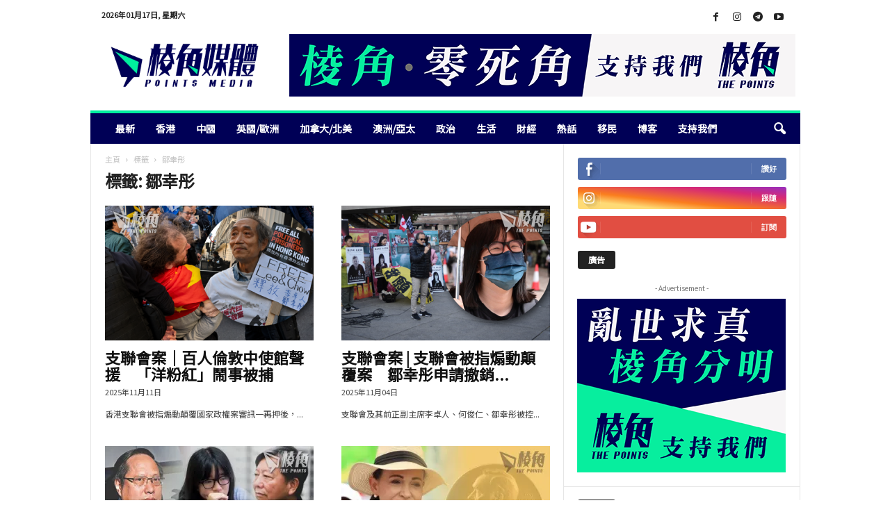

--- FILE ---
content_type: text/html; charset=utf-8
request_url: https://www.google.com/recaptcha/api2/aframe
body_size: 266
content:
<!DOCTYPE HTML><html><head><meta http-equiv="content-type" content="text/html; charset=UTF-8"></head><body><script nonce="Xt2hz1-Toih6ADgc2QUxiw">/** Anti-fraud and anti-abuse applications only. See google.com/recaptcha */ try{var clients={'sodar':'https://pagead2.googlesyndication.com/pagead/sodar?'};window.addEventListener("message",function(a){try{if(a.source===window.parent){var b=JSON.parse(a.data);var c=clients[b['id']];if(c){var d=document.createElement('img');d.src=c+b['params']+'&rc='+(localStorage.getItem("rc::a")?sessionStorage.getItem("rc::b"):"");window.document.body.appendChild(d);sessionStorage.setItem("rc::e",parseInt(sessionStorage.getItem("rc::e")||0)+1);localStorage.setItem("rc::h",'1768644029943');}}}catch(b){}});window.parent.postMessage("_grecaptcha_ready", "*");}catch(b){}</script></body></html>